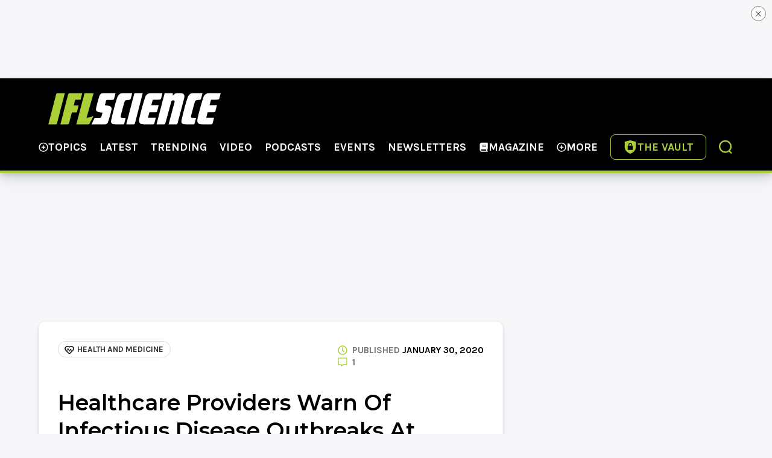

--- FILE ---
content_type: image/svg+xml
request_url: https://assets.iflscience.com/svg/label/_health.svg
body_size: 554
content:
<svg xmlns="http://www.w3.org/2000/svg" width="16" height="14" viewBox="0 0 16 14"><path fill="#000" fill-rule="nonzero" d="M8.447 9.725 10 6.619 10.69 8h4.126a4.754 4.754 0 0 0 1.18-3.125C16 1.778 13.307 0 11.085 0 9.944 0 8.866.384 8 1.09A4.851 4.851 0 0 0 4.916 0C2.694 0 0 1.778 0 4.875 0 6.041.428 7.128 1.181 8h3.65l.935-2.24 1.778 3.946a.5.5 0 0 0 .903.019Zm-.422-1.39L6.206 4.293a.501.501 0 0 0-.919.012L4.166 7H2.294C.456 4.828 2.075 1.5 4.916 1.5c.968 0 1.593.194 3.084 1.669C9.597 1.59 10.16 1.5 11.084 1.5c2.85 0 4.46 3.328 2.622 5.5H11.31l-.862-1.725a.5.5 0 0 0-.894 0l-1.528 3.06Zm1.356 5.096L13.86 9h-2.13l-3.404 3.366a.466.466 0 0 1-.653 0L4.272 9H2.14l4.478 4.431c.765.756 1.997.76 2.762 0Z"></path></svg>


--- FILE ---
content_type: image/svg+xml
request_url: https://assets.iflscience.com/svg/type/_video_duotone.svg
body_size: 380
content:
<svg xmlns="http://www.w3.org/2000/svg" height="19" width="24" viewBox="0 0 19 24"><g fill="none"><path fill="#ABD037" d="m2.828 20.238 13.75-8.125c1.227-.722 1.23-2.504 0-3.226L2.828.757C1.711.098 0 .739 0 2.372v16.254c0 1.465 1.59 2.348 2.828 1.613z"></path><path fill="#000" d="m3.828 23.238 13.75-8.125c1.227-.722 1.23-2.504 0-3.226l-13.75-8.13C2.711 3.098 1 3.739 1 5.372v16.254c0 1.465 1.59 2.348 2.828 1.613zm-.953-2.023V5.785c0-.18.2-.293.355-.203l13.055 7.715a.234.234 0 0 1 0 .402L3.23 21.418a.238.238 0 0 1-.355-.203z"></path></g></svg>


--- FILE ---
content_type: image/svg+xml
request_url: https://assets.iflscience.com/svg/_audio_black.svg
body_size: 422
content:
<svg xmlns="http://www.w3.org/2000/svg" width="20" height="19" viewBox="0 0 20 19"><title>listen</title><path fill="#000" fill-rule="nonzero" d="M6.562 18.25c.518 0 .938-.42.938-.938v-6.874a.937.937 0 0 0-.938-.938h-.937c-1.224 0-2.33.503-3.125 1.314v-.064c0-4.135 3.364-7.5 7.5-7.5 4.135 0 7.5 3.365 7.5 7.5v.064A4.362 4.362 0 0 0 14.375 9.5h-.938a.937.937 0 0 0-.937.938v6.874c0 .518.42.938.937.938h.938a4.375 4.375 0 0 0 4.372-4.226l.562-.28c.381-.192.691-.693.691-1.119V10.75c0-5.526-4.473-10-10-10s-10 4.473-10 10v1.875c0 .426.31.927.691 1.118l.562.281a4.375 4.375 0 0 0 4.372 4.226h.937Z"/></svg>